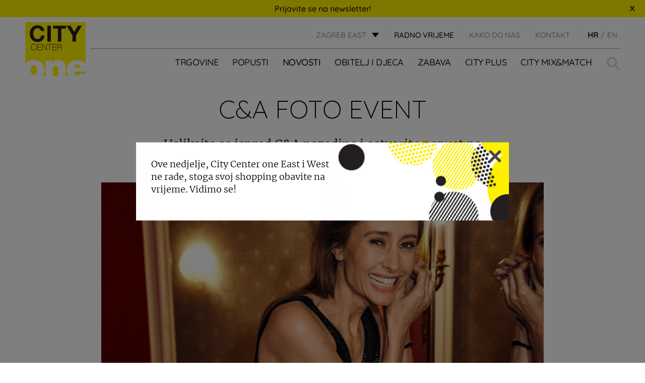

--- FILE ---
content_type: text/html; charset=UTF-8
request_url: https://citycenterone.hr/zagreb-east/arhiva/ca-foto-event/
body_size: 15672
content:
<!DOCTYPE html><html lang="hr-HR"><head><meta charset="UTF-8"><meta name="viewport" content="width=device-width, initial-scale=1.0"><link rel="icon" href="https://citycenterone.hr/zagreb-east/wp-content/uploads/sites/3/2017/09/favicon-32x32.png"> <script defer type="text/javascript" src="https://cdn.consent.hr/delivery/autoblocking/34b08bfa11735.js" data-cmp-ab="1"
                data-cmp-host="delivery.consent.hr"
                data-cmp-cdn="cdn.consent.hr"
                data-cmp-codesrc="10" ></script> <meta name='robots' content='index, follow, max-image-preview:large, max-snippet:-1, max-video-preview:-1' /><link rel="alternate" hreflang="hr" href="https://citycenterone.hr/zagreb-east/arhiva/ca-foto-event/" /><title>C&amp;A FOTO EVENT - Zagreb East</title><link rel="canonical" href="https://citycenterone.hr/zagreb-east/arhiva/ca-foto-event/" /><meta property="og:locale" content="hr_HR" /><meta property="og:type" content="article" /><meta property="og:title" content="C&amp;A FOTO EVENT - Zagreb East" /><meta property="og:description" content="Uslikajte se ispred C&amp;A pozadine i ostvarite popust na omiljeni artikl!" /><meta property="og:url" content="https://citycenterone.hr/zagreb-east/arhiva/ca-foto-event/" /><meta property="og:site_name" content="Zagreb East" /><meta property="article:published_time" content="2022-12-09T12:51:17+00:00" /><meta property="article:modified_time" content="2022-12-12T08:17:23+00:00" /><meta property="og:image" content="https://citycenterone.hr/zagreb-east/wp-content/uploads/sites/3/2022/12/CA.jpg" /><meta property="og:image:width" content="1638" /><meta property="og:image:height" content="2048" /><meta property="og:image:type" content="image/jpeg" /><meta name="author" content="prisek" /><meta name="twitter:card" content="summary_large_image" /><meta name="twitter:label1" content="Written by" /><meta name="twitter:data1" content="prisek" /><meta name="twitter:label2" content="Est. reading time" /><meta name="twitter:data2" content="1 minute" /> <script type="application/ld+json" class="yoast-schema-graph">{"@context":"https://schema.org","@graph":[{"@type":"Article","@id":"https://citycenterone.hr/zagreb-east/arhiva/ca-foto-event/#article","isPartOf":{"@id":"https://citycenterone.hr/zagreb-east/arhiva/ca-foto-event/"},"author":{"name":"prisek","@id":"https://citycenterone.hr/zagreb-east/#/schema/person/f61b899bb32db9018318f39778e425db"},"headline":"C&#038;A FOTO EVENT","datePublished":"2022-12-09T12:51:17+00:00","dateModified":"2022-12-12T08:17:23+00:00","mainEntityOfPage":{"@id":"https://citycenterone.hr/zagreb-east/arhiva/ca-foto-event/"},"wordCount":50,"commentCount":0,"image":{"@id":"https://citycenterone.hr/zagreb-east/arhiva/ca-foto-event/#primaryimage"},"thumbnailUrl":"https://citycenterone.hr/zagreb-east/wp-content/uploads/sites/3/2022/12/CA.jpg","articleSection":["Arhiva"],"inLanguage":"hr-HR","potentialAction":[{"@type":"CommentAction","name":"Comment","target":["https://citycenterone.hr/zagreb-east/arhiva/ca-foto-event/#respond"]}]},{"@type":"WebPage","@id":"https://citycenterone.hr/zagreb-east/arhiva/ca-foto-event/","url":"https://citycenterone.hr/zagreb-east/arhiva/ca-foto-event/","name":"C&A FOTO EVENT - Zagreb East","isPartOf":{"@id":"https://citycenterone.hr/zagreb-east/#website"},"primaryImageOfPage":{"@id":"https://citycenterone.hr/zagreb-east/arhiva/ca-foto-event/#primaryimage"},"image":{"@id":"https://citycenterone.hr/zagreb-east/arhiva/ca-foto-event/#primaryimage"},"thumbnailUrl":"https://citycenterone.hr/zagreb-east/wp-content/uploads/sites/3/2022/12/CA.jpg","datePublished":"2022-12-09T12:51:17+00:00","dateModified":"2022-12-12T08:17:23+00:00","author":{"@id":"https://citycenterone.hr/zagreb-east/#/schema/person/f61b899bb32db9018318f39778e425db"},"breadcrumb":{"@id":"https://citycenterone.hr/zagreb-east/arhiva/ca-foto-event/#breadcrumb"},"inLanguage":"hr-HR","potentialAction":[{"@type":"ReadAction","target":["https://citycenterone.hr/zagreb-east/arhiva/ca-foto-event/"]}]},{"@type":"ImageObject","inLanguage":"hr-HR","@id":"https://citycenterone.hr/zagreb-east/arhiva/ca-foto-event/#primaryimage","url":"https://citycenterone.hr/zagreb-east/wp-content/uploads/sites/3/2022/12/CA.jpg","contentUrl":"https://citycenterone.hr/zagreb-east/wp-content/uploads/sites/3/2022/12/CA.jpg","width":1638,"height":2048},{"@type":"BreadcrumbList","@id":"https://citycenterone.hr/zagreb-east/arhiva/ca-foto-event/#breadcrumb","itemListElement":[{"@type":"ListItem","position":1,"name":"Home","item":"https://citycenterone.hr/zagreb-east/"},{"@type":"ListItem","position":2,"name":"Novosti","item":"https://citycenterone.hr/zagreb-east/novosti/"},{"@type":"ListItem","position":3,"name":"C&#038;A FOTO EVENT"}]},{"@type":"WebSite","@id":"https://citycenterone.hr/zagreb-east/#website","url":"https://citycenterone.hr/zagreb-east/","name":"Zagreb East","description":"Just another City Centar One site","potentialAction":[{"@type":"SearchAction","target":{"@type":"EntryPoint","urlTemplate":"https://citycenterone.hr/zagreb-east/?s={search_term_string}"},"query-input":{"@type":"PropertyValueSpecification","valueRequired":true,"valueName":"search_term_string"}}],"inLanguage":"hr-HR"},{"@type":"Person","@id":"https://citycenterone.hr/zagreb-east/#/schema/person/f61b899bb32db9018318f39778e425db","name":"prisek","image":{"@type":"ImageObject","inLanguage":"hr-HR","@id":"https://citycenterone.hr/zagreb-east/#/schema/person/image/","url":"https://secure.gravatar.com/avatar/ddd1379ca023f63ca67c0f2eb9a4380c9c54c6bdd87c1de15c72f6b8d8b7eed6?s=96&d=mm&r=g","contentUrl":"https://secure.gravatar.com/avatar/ddd1379ca023f63ca67c0f2eb9a4380c9c54c6bdd87c1de15c72f6b8d8b7eed6?s=96&d=mm&r=g","caption":"prisek"},"url":"https://citycenterone.hr/zagreb-east/author/prisek/"}]}</script> <link rel="alternate" title="oEmbed (JSON)" type="application/json+oembed" href="https://citycenterone.hr/zagreb-east/wp-json/oembed/1.0/embed?url=https%3A%2F%2Fcitycenterone.hr%2Fzagreb-east%2Farhiva%2Fca-foto-event%2F" /><link rel="alternate" title="oEmbed (XML)" type="text/xml+oembed" href="https://citycenterone.hr/zagreb-east/wp-json/oembed/1.0/embed?url=https%3A%2F%2Fcitycenterone.hr%2Fzagreb-east%2Farhiva%2Fca-foto-event%2F&#038;format=xml" /><style id='wp-img-auto-sizes-contain-inline-css' type='text/css'>img:is([sizes=auto i],[sizes^="auto," i]){contain-intrinsic-size:3000px 1500px}
/*# sourceURL=wp-img-auto-sizes-contain-inline-css */</style><link rel='stylesheet' id='cf7ic_style-css' href='https://citycenterone.hr/zagreb-east/wp-content/cache/autoptimize/3/css/autoptimize_single_446de1ae6bb220cd0e200f36a09eb5de.css?ver=3.3.7' type='text/css' media='all' /><link rel='stylesheet' id='wp-block-library-css' href='https://citycenterone.hr/zagreb-east/wp-includes/css/dist/block-library/style.min.css?ver=6.9' type='text/css' media='all' /><style id='global-styles-inline-css' type='text/css'>:root{--wp--preset--aspect-ratio--square: 1;--wp--preset--aspect-ratio--4-3: 4/3;--wp--preset--aspect-ratio--3-4: 3/4;--wp--preset--aspect-ratio--3-2: 3/2;--wp--preset--aspect-ratio--2-3: 2/3;--wp--preset--aspect-ratio--16-9: 16/9;--wp--preset--aspect-ratio--9-16: 9/16;--wp--preset--color--black: #000000;--wp--preset--color--cyan-bluish-gray: #abb8c3;--wp--preset--color--white: #ffffff;--wp--preset--color--pale-pink: #f78da7;--wp--preset--color--vivid-red: #cf2e2e;--wp--preset--color--luminous-vivid-orange: #ff6900;--wp--preset--color--luminous-vivid-amber: #fcb900;--wp--preset--color--light-green-cyan: #7bdcb5;--wp--preset--color--vivid-green-cyan: #00d084;--wp--preset--color--pale-cyan-blue: #8ed1fc;--wp--preset--color--vivid-cyan-blue: #0693e3;--wp--preset--color--vivid-purple: #9b51e0;--wp--preset--gradient--vivid-cyan-blue-to-vivid-purple: linear-gradient(135deg,rgb(6,147,227) 0%,rgb(155,81,224) 100%);--wp--preset--gradient--light-green-cyan-to-vivid-green-cyan: linear-gradient(135deg,rgb(122,220,180) 0%,rgb(0,208,130) 100%);--wp--preset--gradient--luminous-vivid-amber-to-luminous-vivid-orange: linear-gradient(135deg,rgb(252,185,0) 0%,rgb(255,105,0) 100%);--wp--preset--gradient--luminous-vivid-orange-to-vivid-red: linear-gradient(135deg,rgb(255,105,0) 0%,rgb(207,46,46) 100%);--wp--preset--gradient--very-light-gray-to-cyan-bluish-gray: linear-gradient(135deg,rgb(238,238,238) 0%,rgb(169,184,195) 100%);--wp--preset--gradient--cool-to-warm-spectrum: linear-gradient(135deg,rgb(74,234,220) 0%,rgb(151,120,209) 20%,rgb(207,42,186) 40%,rgb(238,44,130) 60%,rgb(251,105,98) 80%,rgb(254,248,76) 100%);--wp--preset--gradient--blush-light-purple: linear-gradient(135deg,rgb(255,206,236) 0%,rgb(152,150,240) 100%);--wp--preset--gradient--blush-bordeaux: linear-gradient(135deg,rgb(254,205,165) 0%,rgb(254,45,45) 50%,rgb(107,0,62) 100%);--wp--preset--gradient--luminous-dusk: linear-gradient(135deg,rgb(255,203,112) 0%,rgb(199,81,192) 50%,rgb(65,88,208) 100%);--wp--preset--gradient--pale-ocean: linear-gradient(135deg,rgb(255,245,203) 0%,rgb(182,227,212) 50%,rgb(51,167,181) 100%);--wp--preset--gradient--electric-grass: linear-gradient(135deg,rgb(202,248,128) 0%,rgb(113,206,126) 100%);--wp--preset--gradient--midnight: linear-gradient(135deg,rgb(2,3,129) 0%,rgb(40,116,252) 100%);--wp--preset--font-size--small: 13px;--wp--preset--font-size--medium: 20px;--wp--preset--font-size--large: 36px;--wp--preset--font-size--x-large: 42px;--wp--preset--spacing--20: 0.44rem;--wp--preset--spacing--30: 0.67rem;--wp--preset--spacing--40: 1rem;--wp--preset--spacing--50: 1.5rem;--wp--preset--spacing--60: 2.25rem;--wp--preset--spacing--70: 3.38rem;--wp--preset--spacing--80: 5.06rem;--wp--preset--shadow--natural: 6px 6px 9px rgba(0, 0, 0, 0.2);--wp--preset--shadow--deep: 12px 12px 50px rgba(0, 0, 0, 0.4);--wp--preset--shadow--sharp: 6px 6px 0px rgba(0, 0, 0, 0.2);--wp--preset--shadow--outlined: 6px 6px 0px -3px rgb(255, 255, 255), 6px 6px rgb(0, 0, 0);--wp--preset--shadow--crisp: 6px 6px 0px rgb(0, 0, 0);}:where(.is-layout-flex){gap: 0.5em;}:where(.is-layout-grid){gap: 0.5em;}body .is-layout-flex{display: flex;}.is-layout-flex{flex-wrap: wrap;align-items: center;}.is-layout-flex > :is(*, div){margin: 0;}body .is-layout-grid{display: grid;}.is-layout-grid > :is(*, div){margin: 0;}:where(.wp-block-columns.is-layout-flex){gap: 2em;}:where(.wp-block-columns.is-layout-grid){gap: 2em;}:where(.wp-block-post-template.is-layout-flex){gap: 1.25em;}:where(.wp-block-post-template.is-layout-grid){gap: 1.25em;}.has-black-color{color: var(--wp--preset--color--black) !important;}.has-cyan-bluish-gray-color{color: var(--wp--preset--color--cyan-bluish-gray) !important;}.has-white-color{color: var(--wp--preset--color--white) !important;}.has-pale-pink-color{color: var(--wp--preset--color--pale-pink) !important;}.has-vivid-red-color{color: var(--wp--preset--color--vivid-red) !important;}.has-luminous-vivid-orange-color{color: var(--wp--preset--color--luminous-vivid-orange) !important;}.has-luminous-vivid-amber-color{color: var(--wp--preset--color--luminous-vivid-amber) !important;}.has-light-green-cyan-color{color: var(--wp--preset--color--light-green-cyan) !important;}.has-vivid-green-cyan-color{color: var(--wp--preset--color--vivid-green-cyan) !important;}.has-pale-cyan-blue-color{color: var(--wp--preset--color--pale-cyan-blue) !important;}.has-vivid-cyan-blue-color{color: var(--wp--preset--color--vivid-cyan-blue) !important;}.has-vivid-purple-color{color: var(--wp--preset--color--vivid-purple) !important;}.has-black-background-color{background-color: var(--wp--preset--color--black) !important;}.has-cyan-bluish-gray-background-color{background-color: var(--wp--preset--color--cyan-bluish-gray) !important;}.has-white-background-color{background-color: var(--wp--preset--color--white) !important;}.has-pale-pink-background-color{background-color: var(--wp--preset--color--pale-pink) !important;}.has-vivid-red-background-color{background-color: var(--wp--preset--color--vivid-red) !important;}.has-luminous-vivid-orange-background-color{background-color: var(--wp--preset--color--luminous-vivid-orange) !important;}.has-luminous-vivid-amber-background-color{background-color: var(--wp--preset--color--luminous-vivid-amber) !important;}.has-light-green-cyan-background-color{background-color: var(--wp--preset--color--light-green-cyan) !important;}.has-vivid-green-cyan-background-color{background-color: var(--wp--preset--color--vivid-green-cyan) !important;}.has-pale-cyan-blue-background-color{background-color: var(--wp--preset--color--pale-cyan-blue) !important;}.has-vivid-cyan-blue-background-color{background-color: var(--wp--preset--color--vivid-cyan-blue) !important;}.has-vivid-purple-background-color{background-color: var(--wp--preset--color--vivid-purple) !important;}.has-black-border-color{border-color: var(--wp--preset--color--black) !important;}.has-cyan-bluish-gray-border-color{border-color: var(--wp--preset--color--cyan-bluish-gray) !important;}.has-white-border-color{border-color: var(--wp--preset--color--white) !important;}.has-pale-pink-border-color{border-color: var(--wp--preset--color--pale-pink) !important;}.has-vivid-red-border-color{border-color: var(--wp--preset--color--vivid-red) !important;}.has-luminous-vivid-orange-border-color{border-color: var(--wp--preset--color--luminous-vivid-orange) !important;}.has-luminous-vivid-amber-border-color{border-color: var(--wp--preset--color--luminous-vivid-amber) !important;}.has-light-green-cyan-border-color{border-color: var(--wp--preset--color--light-green-cyan) !important;}.has-vivid-green-cyan-border-color{border-color: var(--wp--preset--color--vivid-green-cyan) !important;}.has-pale-cyan-blue-border-color{border-color: var(--wp--preset--color--pale-cyan-blue) !important;}.has-vivid-cyan-blue-border-color{border-color: var(--wp--preset--color--vivid-cyan-blue) !important;}.has-vivid-purple-border-color{border-color: var(--wp--preset--color--vivid-purple) !important;}.has-vivid-cyan-blue-to-vivid-purple-gradient-background{background: var(--wp--preset--gradient--vivid-cyan-blue-to-vivid-purple) !important;}.has-light-green-cyan-to-vivid-green-cyan-gradient-background{background: var(--wp--preset--gradient--light-green-cyan-to-vivid-green-cyan) !important;}.has-luminous-vivid-amber-to-luminous-vivid-orange-gradient-background{background: var(--wp--preset--gradient--luminous-vivid-amber-to-luminous-vivid-orange) !important;}.has-luminous-vivid-orange-to-vivid-red-gradient-background{background: var(--wp--preset--gradient--luminous-vivid-orange-to-vivid-red) !important;}.has-very-light-gray-to-cyan-bluish-gray-gradient-background{background: var(--wp--preset--gradient--very-light-gray-to-cyan-bluish-gray) !important;}.has-cool-to-warm-spectrum-gradient-background{background: var(--wp--preset--gradient--cool-to-warm-spectrum) !important;}.has-blush-light-purple-gradient-background{background: var(--wp--preset--gradient--blush-light-purple) !important;}.has-blush-bordeaux-gradient-background{background: var(--wp--preset--gradient--blush-bordeaux) !important;}.has-luminous-dusk-gradient-background{background: var(--wp--preset--gradient--luminous-dusk) !important;}.has-pale-ocean-gradient-background{background: var(--wp--preset--gradient--pale-ocean) !important;}.has-electric-grass-gradient-background{background: var(--wp--preset--gradient--electric-grass) !important;}.has-midnight-gradient-background{background: var(--wp--preset--gradient--midnight) !important;}.has-small-font-size{font-size: var(--wp--preset--font-size--small) !important;}.has-medium-font-size{font-size: var(--wp--preset--font-size--medium) !important;}.has-large-font-size{font-size: var(--wp--preset--font-size--large) !important;}.has-x-large-font-size{font-size: var(--wp--preset--font-size--x-large) !important;}
/*# sourceURL=global-styles-inline-css */</style><style id='classic-theme-styles-inline-css' type='text/css'>/*! This file is auto-generated */
.wp-block-button__link{color:#fff;background-color:#32373c;border-radius:9999px;box-shadow:none;text-decoration:none;padding:calc(.667em + 2px) calc(1.333em + 2px);font-size:1.125em}.wp-block-file__button{background:#32373c;color:#fff;text-decoration:none}
/*# sourceURL=/wp-includes/css/classic-themes.min.css */</style><link rel='stylesheet' id='wpml-tm-admin-bar-css' href='https://citycenterone.hr/zagreb-east/wp-content/cache/autoptimize/3/css/autoptimize_single_dbfbc302b0bd90edca28783de421d9de.css?ver=2.9.5' type='text/css' media='all' /><link rel='stylesheet' id='wp-mcm-styles-css' href='https://citycenterone.hr/zagreb-east/wp-content/cache/autoptimize/3/css/autoptimize_single_b010dbcb1ede2ee47ed9fbb3eda39544.css?ver=2.5.0.1' type='text/css' media='all' /><link rel='stylesheet' id='admin-style-css' href='https://citycenterone.hr/zagreb-east/wp-content/cache/autoptimize/3/css/autoptimize_single_a84fca322a3e2e1a07fe172b67853b2b.css' type='text/css' media='all' /><link rel='stylesheet' id='style-css' href='https://citycenterone.hr/zagreb-east/wp-content/cache/autoptimize/3/css/autoptimize_single_cb24deab890ff739d8da69f14047520d.css' type='text/css' media='all' /><link rel='stylesheet' id='shop-floor-map-css' href='https://citycenterone.hr/zagreb-east/wp-content/cache/autoptimize/3/css/autoptimize_single_4a6387f1ab1868ea832a2a86b4a432b9.css' type='text/css' media='all' /><link rel='stylesheet' id='cf7cf-style-css' href='https://citycenterone.hr/zagreb-east/wp-content/cache/autoptimize/3/css/autoptimize_single_f121cbe481654c96ce787303a88233a9.css?ver=2.6.7' type='text/css' media='all' /> <script type="text/javascript" src="https://citycenterone.hr/zagreb-east/wp-content/themes/am2/assets/js/jquery.min.js" id="jquery-js"></script> <script defer type="text/javascript" src="https://citycenterone.hr/zagreb-east/wp-content/cache/autoptimize/3/js/autoptimize_single_38fdd1cd29a352978212d79d37858971.js" id="svg4everybody-js"></script> <script defer type="text/javascript" src="https://citycenterone.hr/zagreb-east/wp-content/themes/am2/assets/js/selectize.min.js" id="selectize-js"></script> <script defer type="text/javascript" src="https://citycenterone.hr/zagreb-east/wp-content/themes/am2/assets/js/jquery.gray.min.js" id="gray-js"></script> <script defer type="text/javascript" src="https://citycenterone.hr/zagreb-east/wp-content/themes/am2/assets/js/slick.min.js" id="slick-slider-js"></script> <script defer id="my_loadmore-js-extra" src="[data-uri]"></script> <script defer type="text/javascript" src="https://citycenterone.hr/zagreb-east/wp-content/cache/autoptimize/3/js/autoptimize_single_f872732b66d6141a6dcf7f9671718cbf.js?ver=6.9" id="my_loadmore-js"></script> <link rel="https://api.w.org/" href="https://citycenterone.hr/zagreb-east/wp-json/" /><link rel="alternate" title="JSON" type="application/json" href="https://citycenterone.hr/zagreb-east/wp-json/wp/v2/posts/50868" /><link rel='shortlink' href='https://citycenterone.hr/zagreb-east/?p=50868' /><meta name="generator" content="WPML ver:4.3.9 stt:22,1;" /> <script defer src="[data-uri]"></script> <meta http-equiv="content-type" content="text/html; charset=UTF-8">  <script defer src="[data-uri]"></script> </head><style type="text/css">.wp-block {
		    /* default was 674px */
		    max-width: 1024px;
		}

		.discounts-listing__info:before{
			top: -15px;
		}
		.discounts-listing__info:after{
			right: -17px;
		}</style><body class="wp-singular post-template-default single single-post postid-50868 single-format-standard wp-theme-am2"> <noscript><iframe src="https://www.googletagmanager.com/ns.html?id=GTM-T5V6Z7V"
height="0" width="0" style="display:none;visibility:hidden"></iframe></noscript><div class="resp-menu"><nav id="resp-main-nav" class="menu menu--responsive-menu"><ul id="menu-header-menu" class="menu clearfix"><li id="menu-item-112" class="menu-item--double js-menu-shops-category menu-item menu-item-type-custom menu-item-object-custom menu-item-has-children menu-item-112"><a href="https://citycenterone.hr/zagreb-east/trgovine">TRGOVINE</a><ul class="sub-menu"><li id="menu-item-1732" class="menu-item menu-item-type-taxonomy menu-item-object-shop_category menu-item-1732"><a href="https://citycenterone.hr/zagreb-east/shop-category/djecja-moda-oprema-i-igracke/">Dječja moda, oprema i igračke</a></li><li id="menu-item-1734" class="menu-item menu-item-type-taxonomy menu-item-object-shop_category menu-item-1734"><a href="https://citycenterone.hr/zagreb-east/shop-category/kafici-restorani/">Kafići &amp; restorani</a></li><li id="menu-item-349" class="menu-item menu-item-type-taxonomy menu-item-object-shop_category menu-item-349"><a href="https://citycenterone.hr/zagreb-east/shop-category/moda/">Moda</a></li><li id="menu-item-1726" class="menu-item menu-item-type-taxonomy menu-item-object-shop_category menu-item-1726"><a href="https://citycenterone.hr/zagreb-east/shop-category/modni-dodaci-i-nakit/">Modni dodaci i nakit</a></li><li id="menu-item-1724" class="menu-item menu-item-type-taxonomy menu-item-object-shop_category menu-item-1724"><a href="https://citycenterone.hr/zagreb-east/shop-category/obuca/">Obuća</a></li><li id="menu-item-1727" class="menu-item menu-item-type-taxonomy menu-item-object-shop_category menu-item-1727"><a href="https://citycenterone.hr/zagreb-east/shop-category/oprema-za-dom/">Oprema za dom</a></li><li id="menu-item-1733" class="menu-item menu-item-type-taxonomy menu-item-object-shop_category menu-item-1733"><a href="https://citycenterone.hr/zagreb-east/shop-category/ostali-sadrzaji/">Ostali sadržaji</a></li><li id="menu-item-1728" class="menu-item menu-item-type-taxonomy menu-item-object-shop_category menu-item-1728"><a href="https://citycenterone.hr/zagreb-east/shop-category/parfumerija-drogerija/">Parfumerija &amp; drogerija</a></li><li id="menu-item-1729" class="menu-item menu-item-type-taxonomy menu-item-object-shop_category menu-item-1729"><a href="https://citycenterone.hr/zagreb-east/shop-category/prehrana/">Prehrana</a></li><li id="menu-item-1731" class="menu-item menu-item-type-taxonomy menu-item-object-shop_category menu-item-1731"><a href="https://citycenterone.hr/zagreb-east/shop-category/servisi-i-usluge/">Servisi i usluge</a></li><li id="menu-item-1730" class="menu-item menu-item-type-taxonomy menu-item-object-shop_category menu-item-1730"><a href="https://citycenterone.hr/zagreb-east/shop-category/sportska-moda/">Sportska moda</a></li><li id="menu-item-1725" class="menu-item menu-item-type-taxonomy menu-item-object-shop_category menu-item-1725"><a href="https://citycenterone.hr/zagreb-east/shop-category/telekomunikacije-i-elektronika/">Telekomunikacije i elektronika</a></li><li id="menu-item-1723" class="menu-item menu-item-type-taxonomy menu-item-object-shop_category menu-item-1723"><a href="https://citycenterone.hr/zagreb-east/shop-category/zabava/">Zabava</a></li><li id="menu-item-3043" class="dark js-menu-shops-exclude menu-item menu-item-type-post_type menu-item-object-city_plus menu-item-3043"><a href="https://citycenterone.hr/zagreb-east/city-plus/mapa-centra/">MAPA CENTRA</a></li></ul></li><li id="menu-item-100" class="menu-item menu-item-type-custom menu-item-object-custom menu-item-100"><a href="https://citycenterone.hr/zagreb-east/popusti/">POPUSTI</a></li><li id="menu-item-799" class="menu-item menu-item-type-post_type menu-item-object-page current_page_parent menu-item-799 current-menu-item"><a href="https://citycenterone.hr/zagreb-east/novosti/">Novosti</a></li><li id="menu-item-81" class="menu-item menu-item-type-custom menu-item-object-custom menu-item-has-children menu-item-81"><a href="https://citycenterone.hr/zagreb-east/obitelj-i-djeca/">OBITELJ I DJECA</a><ul class="sub-menu"><li id="menu-item-887" class="menu-item menu-item-type-post_type menu-item-object-family_and_children menu-item-887"><a href="https://citycenterone.hr/zagreb-east/obitelj-i-djeca/igraonica-kids-jungle/">IGRAONICA KID’S JUNGLE</a></li><li id="menu-item-40876" class="menu-item menu-item-type-post_type menu-item-object-family_and_children menu-item-40876"><a href="https://citycenterone.hr/zagreb-east/obitelj-i-djeca/djecji-rodendani-kids-jungle-igraonica/">DJEČJI ROĐENDANI</a></li><li id="menu-item-889" class="menu-item menu-item-type-post_type menu-item-object-family_and_children menu-item-889"><a href="https://citycenterone.hr/zagreb-east/obitelj-i-djeca/djecja-dogadanja-kids-jungle-igraonica/">DJEČJA DOGAĐANJA</a></li><li id="menu-item-890" class="menu-item menu-item-type-post_type menu-item-object-family_and_children menu-item-890"><a href="https://citycenterone.hr/zagreb-east/obitelj-i-djeca/jungle-club-card/">JUNGLE CLUB</a></li><li id="menu-item-892" class="menu-item menu-item-type-post_type menu-item-object-family_and_children menu-item-892"><a href="https://citycenterone.hr/zagreb-east/obitelj-i-djeca/baby-room/">BABY ROOM</a></li><li id="menu-item-893" class="menu-item menu-item-type-post_type menu-item-object-family_and_children menu-item-893"><a href="https://citycenterone.hr/zagreb-east/obitelj-i-djeca/obiteljski-parking/">OBITELJSKI PARKING</a></li></ul></li><li id="menu-item-79" class="menu-item menu-item-type-custom menu-item-object-custom menu-item-has-children menu-item-79"><a href="https://citycenterone.hr/zagreb-east/zabava/">ZABAVA</a><ul class="sub-menu"><li id="menu-item-851" class="menu-item menu-item-type-post_type menu-item-object-fun menu-item-851"><a href="https://citycenterone.hr/zagreb-east/zabava/cineplexx-kino/">CINEPLEXX KINO</a></li><li id="menu-item-852" class="menu-item menu-item-type-post_type menu-item-object-fun menu-item-852"><a href="https://citycenterone.hr/zagreb-east/zabava/admiral-city-zagreb/">ADMIRAL CITY ZAGREB</a></li></ul></li><li id="menu-item-77" class="menu-item menu-item-type-custom menu-item-object-custom menu-item-has-children menu-item-77"><a href="https://citycenterone.hr/zagreb-east/city-plus/">City Plus</a><ul class="sub-menu"><li id="menu-item-953" class="menu-item menu-item-type-post_type menu-item-object-city_plus menu-item-953"><a href="https://citycenterone.hr/zagreb-east/city-plus/poklon-bon/">POKLON BON</a></li><li id="menu-item-955" class="menu-item menu-item-type-post_type menu-item-object-city_plus menu-item-955"><a href="https://citycenterone.hr/zagreb-east/city-plus/usluge-i-servisi/">USLUGE I SERVISI</a></li><li id="menu-item-956" class="menu-item menu-item-type-post_type menu-item-object-city_plus menu-item-956"><a href="https://citycenterone.hr/zagreb-east/city-plus/besplatni-wi-fi/">BESPLATNI WI-FI</a></li><li id="menu-item-957" class="menu-item menu-item-type-post_type menu-item-object-city_plus menu-item-957"><a href="https://citycenterone.hr/zagreb-east/city-plus/elektricna-punionica/">ELEKTRIČNE PUNIONICE</a></li><li id="menu-item-960" class="menu-item menu-item-type-post_type menu-item-object-city_plus menu-item-960"><a href="https://citycenterone.hr/zagreb-east/city-plus/kucni-ljubimci/">KUĆNI LJUBIMCI</a></li><li id="menu-item-961" class="menu-item menu-item-type-post_type menu-item-object-city_plus menu-item-961"><a href="https://citycenterone.hr/zagreb-east/city-plus/mapa-centra/">MAPA CENTRA</a></li><li id="menu-item-962" class="menu-item menu-item-type-post_type menu-item-object-city_plus menu-item-962"><a href="https://citycenterone.hr/zagreb-east/city-plus/bezicno-punjenje-mobitela/">PUNJAČ ZA MOBITELE</a></li><li id="menu-item-963" class="menu-item menu-item-type-post_type menu-item-object-city_plus menu-item-963"><a href="https://citycenterone.hr/zagreb-east/city-plus/cijenimo-vase-misljenje/">CIJENIMO VAŠE MIŠLJENJE</a></li></ul></li><li id="menu-item-50" class="menu-item menu-item-type-custom menu-item-object-custom menu-item-50"><a target="_blank" href="https://citymixandmatch.hr/">City Mix&#038;Match</a></li></ul></nav><nav class="menu menu--responsive-menu menu--responsive-menu-bottom"><ul id="menu-top-menu" class="menu clearfix"><li id="menu-item-123" class="menu-item menu-item-type-post_type menu-item-object-page menu-item-123"><a href="https://citycenterone.hr/zagreb-east/kako-do-nas/">Kako do nas</a></li><li id="menu-item-122" class="menu-item menu-item-type-post_type menu-item-object-page menu-item-122"><a href="https://citycenterone.hr/zagreb-east/o-nama/">KONTAKT</a></li></ul></nav><ul class="header__top-language header__top-language--responsive"><li class="language active"> <span>HR</span></li><li class="language"> <a href="https://citycenterone.hr/zagreb-east/en/"><span>EN</span></a></li></ul></div><div id="wrapper"><header id="header" class="header header--site"><div class="header-nl-popup"> <a href="https://citycenterone.hr/zagreb-east/newsletter/">Prijavite se na newsletter!</a><div id="header-nl-close" class="header-nl-close"> <svg width="10" height="12" viewBox="0 0 9 11" fill="none" xmlns="http://www.w3.org/2000/svg"> <path d="M7.596 10.162L4.446 6.256L1.332 10.126L0.18 9.118L3.51 5.248L0.306 1.54L1.566 0.442L4.464 4.186L7.308 0.514L8.514 1.54L5.4 5.176L8.82 9.118L7.596 10.162Z" fill="black"/> </svg></div></div><div class="wrapper"><div class="container"><div class="logo"> <a href="https://citycenterone.hr/home" class="logo__link"> <img src="https://citycenterone.hr/zagreb-east/wp-content/uploads/2017/08/City-Center-one-LOGO-SVG.svg" width="" height="" alt="Zagreb East" /> </a></div><div class="header__top clearfix"><div class="header__top-location"><span class="top-location__link" id="store-location">ZAGREB EAST</span><ul class="top-location__list"><li class="top-location__list-item"> <a class="top-location__list-item__link" href="https://citycenterone.hr/zagreb-east/"> <span class="top-location__list-item__name">ZAGREB EAST</span><p class="top-location__list-item__info">Slavonska avenija 11d</p> </a></li><li class="top-location__list-item"> <a class="top-location__list-item__link" href="https://citycenterone.hr/zagreb-west/"> <span class="top-location__list-item__name">ZAGREB WEST</span><p class="top-location__list-item__info">Jankomir 33</p> </a></li><li class="top-location__list-item"> <a class="top-location__list-item__link" href="https://citycenterone.hr/split/"> <span class="top-location__list-item__name">SPLIT</span><p class="top-location__list-item__info">Vukovarska 207</p> </a></li></ul></div><div class="header__top-hours"><a href="https://citycenterone.hr/zagreb-east/radno-vrijeme/">radno vrijeme</a></div><nav class="header__top-menu"><ul id="menu-top-menu-1" class="menu menu--top-menu clearfix"><li class="menu-item menu-item-type-post_type menu-item-object-page menu-item-123"><a href="https://citycenterone.hr/zagreb-east/kako-do-nas/">Kako do nas</a></li><li class="menu-item menu-item-type-post_type menu-item-object-page menu-item-122"><a href="https://citycenterone.hr/zagreb-east/o-nama/">KONTAKT</a></li></ul></nav><ul class="header__top-language"><li class="language active"> <span>HR</span></li><li class="language"> <a href="https://citycenterone.hr/zagreb-east/en/"><span>EN</span></a></li></ul></div><div class="header__bottom clearfix"><div class="header__actions"> <span class="header__search"><form class="header__search-form" role="search" method="get" action="https://citycenterone.hr/zagreb-east/"> <label class="screen-reader-text" for="header__search-form__s">Traži:</label> <input type="text" name="s" id="header__search-form__s" placeholder="Pretraži" autocomplete="off"><div class="header__search-form__suggest" id="header__search-form__suggest"></div></form> <svg class="header__search-icon" id="header__search-toggle"> <use xlink:href="https://citycenterone.hr/zagreb-east/wp-content/themes/am2/assets/images/sprite.svg#icon--search"></use> </svg> <script defer src="[data-uri]"></script> </span><div class="resp-buttons left"><div id="js-resp-menu-toggle" class="resp-menu-icon" > <span class="resp-menu-icon__line resp-menu-icon__line--top"></span> <span class="resp-menu-icon__line resp-menu-icon__line--middle"></span> <span class="resp-menu-icon__line resp-menu-icon__line--bottom"></span></div></div></div><nav id="main-nav" class="main-navigation"><ul id="menu-header-menu-1" class="menu menu--main-menu clearfix"><li class="menu-item--double js-menu-shops-category menu-item menu-item-type-custom menu-item-object-custom menu-item-has-children menu-item-112"><a href="https://citycenterone.hr/zagreb-east/trgovine">TRGOVINE</a><ul class="sub-menu"><li class="menu-item menu-item-type-taxonomy menu-item-object-shop_category menu-item-1732"><a href="https://citycenterone.hr/zagreb-east/shop-category/djecja-moda-oprema-i-igracke/">Dječja moda, oprema i igračke</a></li><li class="menu-item menu-item-type-taxonomy menu-item-object-shop_category menu-item-1734"><a href="https://citycenterone.hr/zagreb-east/shop-category/kafici-restorani/">Kafići &amp; restorani</a></li><li class="menu-item menu-item-type-taxonomy menu-item-object-shop_category menu-item-349"><a href="https://citycenterone.hr/zagreb-east/shop-category/moda/">Moda</a></li><li class="menu-item menu-item-type-taxonomy menu-item-object-shop_category menu-item-1726"><a href="https://citycenterone.hr/zagreb-east/shop-category/modni-dodaci-i-nakit/">Modni dodaci i nakit</a></li><li class="menu-item menu-item-type-taxonomy menu-item-object-shop_category menu-item-1724"><a href="https://citycenterone.hr/zagreb-east/shop-category/obuca/">Obuća</a></li><li class="menu-item menu-item-type-taxonomy menu-item-object-shop_category menu-item-1727"><a href="https://citycenterone.hr/zagreb-east/shop-category/oprema-za-dom/">Oprema za dom</a></li><li class="menu-item menu-item-type-taxonomy menu-item-object-shop_category menu-item-1733"><a href="https://citycenterone.hr/zagreb-east/shop-category/ostali-sadrzaji/">Ostali sadržaji</a></li><li class="menu-item menu-item-type-taxonomy menu-item-object-shop_category menu-item-1728"><a href="https://citycenterone.hr/zagreb-east/shop-category/parfumerija-drogerija/">Parfumerija &amp; drogerija</a></li><li class="menu-item menu-item-type-taxonomy menu-item-object-shop_category menu-item-1729"><a href="https://citycenterone.hr/zagreb-east/shop-category/prehrana/">Prehrana</a></li><li class="menu-item menu-item-type-taxonomy menu-item-object-shop_category menu-item-1731"><a href="https://citycenterone.hr/zagreb-east/shop-category/servisi-i-usluge/">Servisi i usluge</a></li><li class="menu-item menu-item-type-taxonomy menu-item-object-shop_category menu-item-1730"><a href="https://citycenterone.hr/zagreb-east/shop-category/sportska-moda/">Sportska moda</a></li><li class="menu-item menu-item-type-taxonomy menu-item-object-shop_category menu-item-1725"><a href="https://citycenterone.hr/zagreb-east/shop-category/telekomunikacije-i-elektronika/">Telekomunikacije i elektronika</a></li><li class="menu-item menu-item-type-taxonomy menu-item-object-shop_category menu-item-1723"><a href="https://citycenterone.hr/zagreb-east/shop-category/zabava/">Zabava</a></li><li class="dark js-menu-shops-exclude menu-item menu-item-type-post_type menu-item-object-city_plus menu-item-3043"><a href="https://citycenterone.hr/zagreb-east/city-plus/mapa-centra/">MAPA CENTRA</a></li></ul></li><li class="menu-item menu-item-type-custom menu-item-object-custom menu-item-100"><a href="https://citycenterone.hr/zagreb-east/popusti/">POPUSTI</a></li><li class="menu-item menu-item-type-post_type menu-item-object-page current_page_parent menu-item-799 current-menu-item"><a href="https://citycenterone.hr/zagreb-east/novosti/">Novosti</a></li><li class="menu-item menu-item-type-custom menu-item-object-custom menu-item-has-children menu-item-81"><a href="https://citycenterone.hr/zagreb-east/obitelj-i-djeca/">OBITELJ I DJECA</a><ul class="sub-menu"><li class="menu-item menu-item-type-post_type menu-item-object-family_and_children menu-item-887"><a href="https://citycenterone.hr/zagreb-east/obitelj-i-djeca/igraonica-kids-jungle/">IGRAONICA KID’S JUNGLE</a></li><li class="menu-item menu-item-type-post_type menu-item-object-family_and_children menu-item-40876"><a href="https://citycenterone.hr/zagreb-east/obitelj-i-djeca/djecji-rodendani-kids-jungle-igraonica/">DJEČJI ROĐENDANI</a></li><li class="menu-item menu-item-type-post_type menu-item-object-family_and_children menu-item-889"><a href="https://citycenterone.hr/zagreb-east/obitelj-i-djeca/djecja-dogadanja-kids-jungle-igraonica/">DJEČJA DOGAĐANJA</a></li><li class="menu-item menu-item-type-post_type menu-item-object-family_and_children menu-item-890"><a href="https://citycenterone.hr/zagreb-east/obitelj-i-djeca/jungle-club-card/">JUNGLE CLUB</a></li><li class="menu-item menu-item-type-post_type menu-item-object-family_and_children menu-item-892"><a href="https://citycenterone.hr/zagreb-east/obitelj-i-djeca/baby-room/">BABY ROOM</a></li><li class="menu-item menu-item-type-post_type menu-item-object-family_and_children menu-item-893"><a href="https://citycenterone.hr/zagreb-east/obitelj-i-djeca/obiteljski-parking/">OBITELJSKI PARKING</a></li></ul></li><li class="menu-item menu-item-type-custom menu-item-object-custom menu-item-has-children menu-item-79"><a href="https://citycenterone.hr/zagreb-east/zabava/">ZABAVA</a><ul class="sub-menu"><li class="menu-item menu-item-type-post_type menu-item-object-fun menu-item-851"><a href="https://citycenterone.hr/zagreb-east/zabava/cineplexx-kino/">CINEPLEXX KINO</a></li><li class="menu-item menu-item-type-post_type menu-item-object-fun menu-item-852"><a href="https://citycenterone.hr/zagreb-east/zabava/admiral-city-zagreb/">ADMIRAL CITY ZAGREB</a></li></ul></li><li class="menu-item menu-item-type-custom menu-item-object-custom menu-item-has-children menu-item-77"><a href="https://citycenterone.hr/zagreb-east/city-plus/">City Plus</a><ul class="sub-menu"><li class="menu-item menu-item-type-post_type menu-item-object-city_plus menu-item-953"><a href="https://citycenterone.hr/zagreb-east/city-plus/poklon-bon/">POKLON BON</a></li><li class="menu-item menu-item-type-post_type menu-item-object-city_plus menu-item-955"><a href="https://citycenterone.hr/zagreb-east/city-plus/usluge-i-servisi/">USLUGE I SERVISI</a></li><li class="menu-item menu-item-type-post_type menu-item-object-city_plus menu-item-956"><a href="https://citycenterone.hr/zagreb-east/city-plus/besplatni-wi-fi/">BESPLATNI WI-FI</a></li><li class="menu-item menu-item-type-post_type menu-item-object-city_plus menu-item-957"><a href="https://citycenterone.hr/zagreb-east/city-plus/elektricna-punionica/">ELEKTRIČNE PUNIONICE</a></li><li class="menu-item menu-item-type-post_type menu-item-object-city_plus menu-item-960"><a href="https://citycenterone.hr/zagreb-east/city-plus/kucni-ljubimci/">KUĆNI LJUBIMCI</a></li><li class="menu-item menu-item-type-post_type menu-item-object-city_plus menu-item-961"><a href="https://citycenterone.hr/zagreb-east/city-plus/mapa-centra/">MAPA CENTRA</a></li><li class="menu-item menu-item-type-post_type menu-item-object-city_plus menu-item-962"><a href="https://citycenterone.hr/zagreb-east/city-plus/bezicno-punjenje-mobitela/">PUNJAČ ZA MOBITELE</a></li><li class="menu-item menu-item-type-post_type menu-item-object-city_plus menu-item-963"><a href="https://citycenterone.hr/zagreb-east/city-plus/cijenimo-vase-misljenje/">CIJENIMO VAŠE MIŠLJENJE</a></li></ul></li><li class="menu-item menu-item-type-custom menu-item-object-custom menu-item-50"><a target="_blank" href="https://citymixandmatch.hr/">City Mix&#038;Match</a></li></ul></nav></div></div></div></header><div id="content"><main id="main" class="main clearfix"><div class="layout layout--padding-big layout--narrow"><div class="wrapper"><div class="container"><div class="single-post" itemscope itemtype="http://schema.org/CreativeWork"><h1 class="single-post__title" itemprop="headline name">C&#038;A FOTO EVENT</h1><div class="single-post__subtitle"> Uslikajte se ispred C&A pozadine i ostvarite popust na omiljeni artikl!</div><figure class="single-post__image" style="background-image: url( https://citycenterone.hr/zagreb-east/wp-content/uploads/sites/3/2022/12/CA-1180x585.jpg ); background-position: 65.8% 22.43%;margin-bottom: 15px!important;" itemscope="" itemtype="http://schema.org/ImageObject"><meta itemprop="image" content="https://citycenterone.hr/zagreb-east/wp-content/uploads/sites/3/2022/12/CA-1180x585.jpg"></figure><div style="margin-bottom: 50px; text-align: right;color:#6e6e6e;">09.12.2022</div><div class="single-post__content clearfix" itemprop="text"><p>Dođite u C&amp;A trgovinu, slikajte svoj omiljeni outfit ispred C&amp;A božićne pozadine i osvojite poseban poklon – <strong>vašu posebnu fotografiju i 15% popusta na omiljeni artikl.</strong></p><p style="margin: 0cm;"><span style="font-size: 12.0pt;">Event će se odvijati:</span></p><ul><li><span style="font-size: 12.0pt;">9.12. od 14 h do 20 h</span></li><li><span style="font-size: 12.0pt;">10.12. od 11 h do 17 h</span></li></ul><p>Vidimo se!</p></div><div class="social-share "><span class="social-share__title">PODIJELI</span><ul class="social-share__list clearfix"><li class="social-share__item"> <a class="social-share__icon social-share__icon--facebook" rel="nofollow" href="http://www.facebook.com/"
 onclick="popUp=window.open(
 'http://www.facebook.com/sharer/sharer.php?u=https://citycenterone.hr/zagreb-east/arhiva/ca-foto-event/&title=C&#038;A FOTO EVENT', 'popupwindow', 'scrollbars=yes,width=800,height=400');
 popUp.focus(); return false"><svg><use xlink:href="https://citycenterone.hr/zagreb-east/wp-content/themes/am2/assets/images/sprite.svg#social--facebook"></use></svg></a></li><li class="social-share__item"><a class="social-share__icon social-share__icon--email" href="mailto:?subject=C&#038;A FOTO EVENT&body=I've just read 'C&#038;A FOTO EVENT' at https://citycenterone.hr/zagreb-east/arhiva/ca-foto-event/"><svg><use xlink:href="https://citycenterone.hr/zagreb-east/wp-content/themes/am2/assets/images/sprite.svg#icon--email"></use></svg></a></li></ul></div></div></div></div></div><div class="layout layout--padding-big"><div class="wrapper"><div class="container "><div class="related-posts"><h2 class="related-articles__block-title"> POGLEDAJTE JOŠ NOVOSTI</h2><article class="related-articles__row clearfix" itemscope itemtype="http://schema.org/NewsArticle"><div class="related-articles__column js-match-height"> <a href="https://citycenterone.hr/zagreb-east/novosti/calzedonia-ultralight-s-kasmirom/" class="related-articles__link"><figure class="related-articles__image" style="background-image: url( https://citycenterone.hr/zagreb-east/wp-content/uploads/sites/3/2026/01/MIC064_5528-732x628.jpg ); background-position: 50% 50%"><meta itemprop="image" content="https://citycenterone.hr/zagreb-east/wp-content/uploads/sites/3/2026/01/MIC064_5528-732x628.jpg"></figure> </a></div><div class="related-articles__column js-match-height"><div class="related-articles__info"><h2 class="related-articles__title"> <a href="https://citycenterone.hr/zagreb-east/novosti/calzedonia-ultralight-s-kasmirom/" class="related-articles__title-link"> CALZEDONIA: ULTRALIGHT S KAŠMIROM </a></h2><div style="margin-bottom: 30px;color:#6e6e6e;">22.01.2026</div><div class="related-articles__content"> Meke, tople i udobne čarape s gaćicama, savršen su odabir za zimu sa stilom.</div> <a href="https://citycenterone.hr/zagreb-east/novosti/calzedonia-ultralight-s-kasmirom/" class="related-articles__button"> Saznajte Više </a></div></div></article><article class="related-articles__row clearfix" itemscope itemtype="http://schema.org/NewsArticle"><div class="related-articles__column js-match-height"> <a href="https://citycenterone.hr/zagreb-east/novosti/vrlo-jak-ponedjeljak/" class="related-articles__link"><figure class="related-articles__image" style="background-image: url( https://citycenterone.hr/zagreb-east/wp-content/uploads/sites/3/2025/08/CCO_Vrlo-jak-ponedjeljak_web_1200x1200-732x732.jpg ); background-position: 50% 50%"><meta itemprop="image" content="https://citycenterone.hr/zagreb-east/wp-content/uploads/sites/3/2025/08/CCO_Vrlo-jak-ponedjeljak_web_1200x1200-732x732.jpg"></figure> </a></div><div class="related-articles__column js-match-height"><div class="related-articles__info"><h2 class="related-articles__title"> <a href="https://citycenterone.hr/zagreb-east/novosti/vrlo-jak-ponedjeljak/" class="related-articles__title-link"> VRLO JAK PONEDJELJAK </a></h2><div class="related-articles__content"> Dobro je poznato da prvi dan u tjednu mnogima nije omiljeni dan. No, Vrlo jak ponedjeljak tu je da mijenja stereotipe uz dobar shopping i odličan...</div> <a href="https://citycenterone.hr/zagreb-east/novosti/vrlo-jak-ponedjeljak/" class="related-articles__button"> Saznajte Više </a></div></div></article></div> <script defer src="[data-uri]"></script> </div></div></div></main></div><footer id="footer" class="footer footer--site"><div class="footer__top"><div class="newsletter js-newsletter"><div class="wrapper"><div class="container clearfix"><h2 class="newsletter__title">Newsletter</h2><div class="newsletter__description"> Želim primati newsletter City Centera one.</div> <a href="https://citycenterone.hr/zagreb-east/newsletter/" class="newsletter__button-new"> Prijavi se </a><style type="text/css">.newsletter__button-new {
											background-color: #000000;
										    border-radius: 5px;
										    text-transform: uppercase;
										    color: #fff;
										    width: 265px;
										    display: inline-block; 
										    padding: 20px 0px;
										}
										.newsletter__button-new:hover {
											color: #000;
											background-color: #fff100;
										}
										.newsletter__description {
											font-size: 20px;
										}
										.social__item a svg{
										    opacity: 1;
										}
										.am2-gdpr__button-agreement:hover{
											color: #000!important;
											background-color: #fff100!important;
											border: 1px solid #fff100!important;
										}
										.am2-gdpr__content {
											padding-right: 340px;
										}
										.visible_on_click {
											display: none;
										}
										.am2-slider__column:last-child:before {
											left: -38px!important;
										}
										div.cmpwrapper:empty, div.cmpwrapper, div#cmpwrapper.cmpwrapper, div#cmpwrapper.cmpwrapper:empty {display: none!important;}</style></div></div></div></div><div class="footer__middle"><div class="wrapper"><div class="container clearfix"><div class="social"><ul class="social__items  clearfix"><li class="social__item social__item--facebook"> <a href="https://www.facebook.com/City.Center.one.Zg/" target="_blank"> <span class="social__icon social__icon--facebook"> <svg class="social--facebook" id=""> <use xlink:href="https://citycenterone.hr/zagreb-east/wp-content/themes/am2/assets/images/sprite.svg#social--facebook"></use> </svg> </span> </a></li><li class="social__item social__item--instagram"> <a href="https://www.instagram.com/city.center.one/" target="_blank"> <span class="social__icon social__icon--instagram"> <svg class="social--instagram" id=""> <use xlink:href="https://citycenterone.hr/zagreb-east/wp-content/themes/am2/assets/images/sprite.svg#social--instagram"></use> </svg> </span> </a></li><li class="social__item social__item--youtube"> <a href="https://www.youtube.com/user/cconezg/videos" target="_blank"> <span class="social__icon social__icon--youtube"> <svg class="social--youtube" id=""> <use xlink:href="https://citycenterone.hr/zagreb-east/wp-content/themes/am2/assets/images/sprite.svg#social--youtube"></use> </svg> </span> </a></li><li class="social__item social__item--tripadvisor"> <a href="https://www.tripadvisor.com/Attraction_Review-g294454-d10262790-Reviews-City_Center_one_East-Zagreb_Central_Croatia.html" target="_blank"> <span class="social__icon social__icon--tripadvisor"> <svg class="social--tripadvisor" id=""> <use xlink:href="https://citycenterone.hr/zagreb-east/wp-content/themes/am2/assets/images/sprite.svg#social--tripadvisor"></use> </svg> </span> </a></li></ul></div></div></div></div> <script defer src="[data-uri]"></script> <div class="footer__bottom"><div class="wrapper"><div class="container"><nav id="footer-nav" class="footer-navigation"><ul id="menu-footer-menu" class="menu menu--footer-menu clearfix"><li id="menu-item-126" class="menu-item menu-item-type-post_type menu-item-object-page menu-item-126"><a href="https://citycenterone.hr/zagreb-east/o-nama/">O NAMA</a></li><li id="menu-item-989" class="menu-item menu-item-type-post_type menu-item-object-page menu-item-989"><a href="https://citycenterone.hr/zagreb-east/city-pomaze/">City pomaže</a></li><li id="menu-item-990" class="menu-item menu-item-type-post_type menu-item-object-page menu-item-990"><a href="https://citycenterone.hr/zagreb-east/zakup-prostora/">Zakup prostora</a></li><li id="menu-item-991" class="menu-item menu-item-type-post_type menu-item-object-page menu-item-991"><a href="https://citycenterone.hr/zagreb-east/oglasavanje-i-promocije/">Oglašavanje i promocije</a></li><li id="menu-item-992" class="menu-item menu-item-type-post_type menu-item-object-page menu-item-992"><a href="https://citycenterone.hr/zagreb-east/impressum/">Impressum</a></li><li id="menu-item-1596" class="menu-item menu-item-type-custom menu-item-object-custom menu-item-1596"><a target="_blank" href="https://www.cc-real.com/">CC real</a></li></ul></nav><div class="footer__logo clearfix"> <a href="https://citycenterone.hr/zagreb-east/o-nama/" class="footer__logo-link"> <img class="js-logo-grayscale" src="https://citycenterone.hr/zagreb-east/wp-content/uploads/sites/3/2017/09/icon-qudal.png"> </a> <a href="https://citycenterone.hr/zagreb-east/o-nama/" class="footer__logo-link"> <img class="js-logo-grayscale" src="https://citycenterone.hr/zagreb-east/wp-content/uploads/sites/3/2017/09/best-buy.png"> </a> <a href="https://citycenterone.hr/zagreb-east/o-nama/" class="footer__logo-link"> <img class="js-logo-grayscale" src="https://citycenterone.hr/zagreb-east/wp-content/uploads/sites/3/2017/09/superbrands.png"> </a> <a href="https://citycenterone.hr/zagreb-east/o-nama/" class="footer__logo-link"> <img class="js-logo-grayscale" src="https://citycenterone.hr/zagreb-east/wp-content/uploads/sites/3/2017/09/declared.png"> </a></div></div></div></div></footer><div class="popup-newsletter" style="display:none;"><div class="popup-newsletter__overlay"></div><div class="popup-newsletter__content" style="background-image: url('https://citycenterone.hr/zagreb-east/wp-content/uploads/sites/3/2019/02/background-image-2.jpg');"> <a href="javascript:void(0)" class="popup-newsletter__close"><svg class="svg-icon--close-pop-dims"><use xlink:href="https://citycenterone.hr/zagreb-east/wp-content/themes/am2/assets/images/sprite.svg#icon--close-pop"></use></svg></a><p class="popup-newsletter__subtitle">Ove nedjelje, City Center one East i West ne rade, stoga svoj shopping obavite na vrijeme. Vidimo se!</p></div></div> <script defer src="[data-uri]"></script> </div>  <script type="speculationrules">{"prefetch":[{"source":"document","where":{"and":[{"href_matches":"/zagreb-east/*"},{"not":{"href_matches":["/zagreb-east/wp-*.php","/zagreb-east/wp-admin/*","/zagreb-east/wp-content/uploads/sites/3/*","/zagreb-east/wp-content/*","/zagreb-east/wp-content/plugins/*","/zagreb-east/wp-content/themes/am2/*","/zagreb-east/*\\?(.+)"]}},{"not":{"selector_matches":"a[rel~=\"nofollow\"]"}},{"not":{"selector_matches":".no-prefetch, .no-prefetch a"}}]},"eagerness":"conservative"}]}</script> <div id="external-link-modal" style="display: none; position: fixed; z-index: 999999; left: 0; top: 0; width: 100%; height: 100%; background-color: rgba(0,0,0,0.5);"><div style="background-color: #fefefe; margin: 15% auto; padding: 20px; border: 1px solid #888; width: 80%; max-width: 500px;"><p>Napuštate stranicu citycenterone.hr. Želite li nastaviti?</p><div class="popup-text-btn"> <button id="modal-continue" style="margin-bottom: 15px;">Nastavi</button> <button id="modal-cancel" style="margin-bottom: 15px;">Poništi</button></div></div></div> <script defer src="[data-uri]"></script> <script type="text/javascript" src="https://citycenterone.hr/zagreb-east/wp-includes/js/dist/hooks.min.js?ver=dd5603f07f9220ed27f1" id="wp-hooks-js"></script> <script type="text/javascript" src="https://citycenterone.hr/zagreb-east/wp-includes/js/dist/i18n.min.js?ver=c26c3dc7bed366793375" id="wp-i18n-js"></script> <script defer id="wp-i18n-js-after" src="[data-uri]"></script> <script defer type="text/javascript" src="https://citycenterone.hr/zagreb-east/wp-content/cache/autoptimize/3/js/autoptimize_single_96e7dc3f0e8559e4a3f3ca40b17ab9c3.js?ver=6.1.2" id="swv-js"></script> <script defer id="contact-form-7-js-before" src="[data-uri]"></script> <script defer type="text/javascript" src="https://citycenterone.hr/zagreb-east/wp-content/cache/autoptimize/3/js/autoptimize_single_2912c657d0592cc532dff73d0d2ce7bb.js?ver=6.1.2" id="contact-form-7-js"></script> <script defer id="am2-functions-js-extra" src="[data-uri]"></script> <script defer type="text/javascript" src="https://citycenterone.hr/zagreb-east/wp-content/cache/autoptimize/3/js/autoptimize_single_31b6f5b41f0d89c280a22442fe49afed.js" id="am2-functions-js"></script> <script defer id="wpcf7cf-scripts-js-extra" src="[data-uri]"></script> <script defer type="text/javascript" src="https://citycenterone.hr/zagreb-east/wp-content/cache/autoptimize/3/js/autoptimize_single_eda462f0511c5683bc19a0e527a96019.js?ver=2.6.7" id="wpcf7cf-scripts-js"></script> <script defer src="[data-uri]"></script> <script defer src="[data-uri]"></script> <style type="text/css">.am2-gdpr__cookies-required a:hover {
				    color: #000;
    				background-color: #fff100!important;
			}
			.frame-shopping-frame {

    			position: relative;
			    padding-bottom: 540px;
			    overflow: hidden;
			    height: auto;
			    width: 100%;

			}
			.frame-shopping-frame .iframe-shopping-new {

			    position: absolute;
			    top: 0;
			    left: 0;
			    width: 100%;
			    height: 494px;
			}
			@media (max-width: 880px){
				.am2-gdpr__content {
					padding-right: 0!important;
				}
				.am2-gdpr__button-agreement{
			 		margin-top: 20px;
			 	}
			 	.am2-accordion__table-scroll {
			 		overflow-x: scroll; 
			 	}

			 	#am2-accordion-cookie .am2-accordion__panel {
			 		 word-wrap: break-word;
			 	}
			 	    
			}
			@media (max-width: 410px){
				.newsletter__button-new {
					width: 100%;
				}
			}
			.am2-gdpr__button-agreement:visited,
			.am2-gdpr__button-agreement:active{
				color: #fff!important; 
			}

			.iframe-wrapper-nagradna-custom {
				position: relative;
			    padding-bottom: 780px;
			    overflow: hidden;
			    height: auto;
			    width: 100%; 
			}
			.iframe-wrapper-nagradna-custom .iframe-new {
			    position: absolute;
			    top: 0;
			    left: 0;
			    width: 100%;
			    height:830px;
			} 
			@media (max-width: 785px) {
				.iframe-wrapper-nagradna-custom {
				    padding-bottom: 940px;
				}
				.iframe-wrapper-nagradna-custom .iframe-new {
					height: 949px;
				}
				.frame-shopping-frame .iframe-shopping-new { 
				    height: 324px;
				} 
			}

			@media (max-width: 640px) {
				.popup-newsletter__content {
					background-image: url(https://citycenterone.hr/zagreb-east//wp-content/uploads/sites/4/2019/02/background-image-2.jpg)!important;
    				padding: 87px 15vw 50px 30px;
				}
				.popup-newsletter__content:before{
					content: "";
					position: absolute;
					left: 0;
					width: 100%;
					background-color: rgba(255,255,255,0.7);
					height: 100%;
					top: 0;
					z-index: -1;			
				}

			}
			.wp-block-image img {    
			    max-width: auto;
			    width: auto;
			}.single-post__subtitle 
			{margin: 0 auto 30px auto!important;}
			.wp-block-button__link {font-style: normal!important; text-decoration: none!important;}
			
			.popup-text-btn {
				display: flex;
				justify-content: center;
			}
			.header-nl-popup {
				position: relative;
				background-color: #fff100;
				text-align: center;
				padding: 7px;
				margin-top: -10px; 
				margin-bottom:10px;
				display: none;
			} 
			.header-nl-close {
				width: 10px;
				height: 10px;
				position: absolute;
				right: 20px;
				top: 7px;
				cursor: pointer;
			}

			@media (max-width: 640px) {
				.popup-text-btn {
					flex-direction: column;
				}
				.header-nl-popup { 
					margin-top:  0px; 
				} 
			}
			.selectize-dropdown [data-selectable]:last-child {
				font-weight: 400!important; 
				font-size: 14px;
				color: #4a4a4a;
			}</style></body></html>
<!-- *´¨)
     ¸.•´¸.•*´¨) ¸.•*¨)
     (¸.•´ (¸.•` ¤ Comet Cache is Fully Functional ¤ ´¨) -->

<!-- Cache File Version Salt:       n/a -->

<!-- Cache File URL:                https://citycenterone.hr/zagreb-east/arhiva/ca-foto-event/ -->
<!-- Cache File Path:               /cache/comet-cache/cache/https/citycenterone-hr-zagreb-east/zagreb-east/arhiva/ca-foto-event.html -->

<!-- Cache File Generated Via:      HTTP request -->
<!-- Cache File Generated On:       Jan 26th, 2026 @ 11:16 pm UTC -->
<!-- Cache File Generated In:       0.47522 seconds -->

<!-- Cache File Expires On:         Feb 2nd, 2026 @ 11:17 pm UTC -->
<!-- Cache File Auto-Rebuild On:    Feb 2nd, 2026 @ 11:17 pm UTC -->